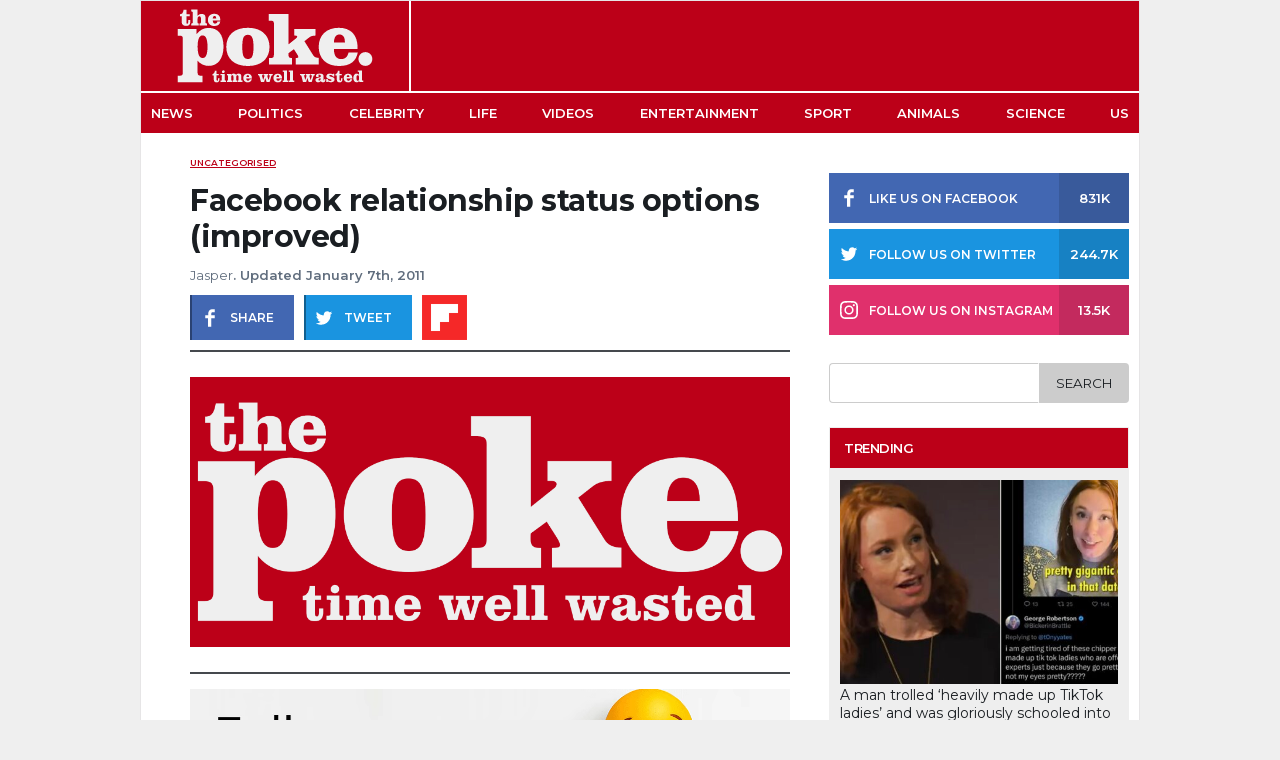

--- FILE ---
content_type: text/html; charset=UTF-8
request_url: https://www.thepoke.com/2011/01/07/facebook-relationship-status-options-improved/
body_size: 16055
content:
<!DOCTYPE html>

<html>

<head>

    
<title>Facebook relationship status options (improved) - The Poke </title>

<meta charset="utf-8">
<meta name="viewport" content="width=device-width,minimum-scale=1,initial-scale=1, maximum-scale=1, user-scalable=no"/>

<meta name="author" content="Jasper"/>
<meta name="title" content="Facebook relationship status options (improved)"/>
<meta name="thumbnail" content="https://cdn.thepoke.com/uploads/2011/01/07023335/facebook-relationship-status-options.jpg"/>
<meta name="keywords" content=""/>
<meta name="news_keywords" content=""/>
<meta name="description" content=""/>
<meta name="theme-color" content="#BC0018">

<meta property="twitter:site" content="@ThePoke"/>
<meta property="twitter:creator" content="@ThePoke"/>
<meta property="twitter:app:name:iphone" content="The Poke"/>
<meta property="twitter:app:name:ipad" content="The Poke"/>
<meta property="twitter:app:id:iphone" content="409128287"/>
<meta property="twitter:app:id:ipad" content="409128287"/>
<meta property="twitter:card" content="summary_large_image"/>
<meta property="twitter:image" content="https://cdn.thepoke.com/uploads/2011/01/07023335/facebook-relationship-status-options.jpg"/>

<meta property="fb:app_id" content="378042188997616"/>
<meta property="fb:page_id" content="124306287609673" />
<meta property="article:publisher" content="https://www.facebook.com/PokeHQ" /> 
<meta property="article:author" content="Jasper"/>
<meta property="article:published_time" content="2011-01-07T09:02:00+00:00"/>
<meta property="article:section" content="uncategorised"/>
<meta property="article:tag" content=""/>

<meta property="og:site_name" content="The Poke"/>
<meta property="og:url" content="https://www.thepoke.com/2011/01/07/facebook-relationship-status-options-improved/"/>
<meta property="og:title" content="Facebook relationship status options (improved)"/>
<meta property="og:description" content=""/>
<meta property="og:type" content="article"/>
<meta property="og:image" content="https://cdn.thepoke.com/uploads/2011/01/07023335/facebook-relationship-status-options.jpg"/>
<meta property="og:image:width" content="1200"/>
<meta property="og:image:height" content="630"/>
<meta property="og:image:alt" content="Facebook relationship status options (improved)" />

<link rel="profile" href="https://www.thepoke.com">
<link rel="pingback" href="https://www.thepoke.com/xmlrpc.php">
<link rel="shortcut icon" type="image/png" href="https://www.thepoke.com/wp-content/themes/WP_Theme_ThePoke/img/favicon.png"/>
<link rel="canonical" href="https://www.thepoke.com/2011/01/07/facebook-relationship-status-options-improved/"/>

<link rel="apple-touch-icon" sizes="152x152" href="https://www.thepoke.com/wp-content/themes/WP_Theme_ThePoke/img/favicon-152x152.png"/>
<link rel="apple-touch-icon" sizes="144x144" href="https://www.thepoke.com/wp-content/themes/WP_Theme_ThePoke/img/favicon-144x144.png"/>
<link rel="apple-touch-icon" sizes="120x120" href="https://www.thepoke.com/wp-content/themes/WP_Theme_ThePoke/img/favicon-120x120.png"/>
<link rel="apple-touch-icon" sizes="114x114" href="https://www.thepoke.com/wp-content/themes/WP_Theme_ThePoke/img/favicon-114x114.png"/>
<link rel="apple-touch-icon" sizes="72x72" href="https://www.thepoke.com/wp-content/themes/WP_Theme_ThePoke/img/favicon-72x72.png"/>
<link rel="apple-touch-icon-precomposed" href="https://www.thepoke.com/wp-content/themes/WP_Theme_ThePoke/img/favicon-57x57.png"/>

<meta name="parsely-link" content="https://www.thepoke.com/2011/01/07/facebook-relationship-status-options-improved/" />

<!-- Schema Code -->
<script type="application/ld+json">
    {
       "@context": "https://schema.org",
       "@type": "NewsArticle",
       "url": "https://www.thepoke.com/2011/01/07/facebook-relationship-status-options-improved/",
       "publisher":{
          "@type":"Organization",
          "name":"The Poke",
          "logo":"https://www.thepoke.com/wp-content/themes/WP_Theme_ThePoke/img/thePoke_logo.png"
       },
       "headline": "Facebook relationship status options (improved)",
       "mainEntityOfPage": "https://www.thepoke.com/2011/01/07/facebook-relationship-status-options-improved/",
       "articleBody": "",
       "articleSection": "uncategorised",
       "keywords": [""],
       "thumbnailUrl": "https://cdn.thepoke.com/uploads/2011/01/07023335/facebook-relationship-status-options.jpg",
       "image":[
          "https://cdn.thepoke.com/uploads/2011/01/07023335/facebook-relationship-status-options.jpg"
       ],
       "datePublished":"2011-01-07T09:02:00+00:00"
    }
</script>

<!-- End Schema Code -->    
	<!--Google Font-->
	<link rel="preconnect" href="https://fonts.gstatic.com">
	<style id="" media="all">/* cyrillic-ext */
@font-face {
  font-family: 'Montserrat';
  font-style: italic;
  font-weight: 400;
  font-display: swap;
  src: url(/fonts.gstatic.com/s/montserrat/v31/JTUFjIg1_i6t8kCHKm459Wx7xQYXK0vOoz6jq6R9WXV0ppC8MLnbtrVK.woff2) format('woff2');
  unicode-range: U+0460-052F, U+1C80-1C8A, U+20B4, U+2DE0-2DFF, U+A640-A69F, U+FE2E-FE2F;
}
/* cyrillic */
@font-face {
  font-family: 'Montserrat';
  font-style: italic;
  font-weight: 400;
  font-display: swap;
  src: url(/fonts.gstatic.com/s/montserrat/v31/JTUFjIg1_i6t8kCHKm459Wx7xQYXK0vOoz6jq6R9WXx0ppC8MLnbtrVK.woff2) format('woff2');
  unicode-range: U+0301, U+0400-045F, U+0490-0491, U+04B0-04B1, U+2116;
}
/* vietnamese */
@font-face {
  font-family: 'Montserrat';
  font-style: italic;
  font-weight: 400;
  font-display: swap;
  src: url(/fonts.gstatic.com/s/montserrat/v31/JTUFjIg1_i6t8kCHKm459Wx7xQYXK0vOoz6jq6R9WXd0ppC8MLnbtrVK.woff2) format('woff2');
  unicode-range: U+0102-0103, U+0110-0111, U+0128-0129, U+0168-0169, U+01A0-01A1, U+01AF-01B0, U+0300-0301, U+0303-0304, U+0308-0309, U+0323, U+0329, U+1EA0-1EF9, U+20AB;
}
/* latin-ext */
@font-face {
  font-family: 'Montserrat';
  font-style: italic;
  font-weight: 400;
  font-display: swap;
  src: url(/fonts.gstatic.com/s/montserrat/v31/JTUFjIg1_i6t8kCHKm459Wx7xQYXK0vOoz6jq6R9WXZ0ppC8MLnbtrVK.woff2) format('woff2');
  unicode-range: U+0100-02BA, U+02BD-02C5, U+02C7-02CC, U+02CE-02D7, U+02DD-02FF, U+0304, U+0308, U+0329, U+1D00-1DBF, U+1E00-1E9F, U+1EF2-1EFF, U+2020, U+20A0-20AB, U+20AD-20C0, U+2113, U+2C60-2C7F, U+A720-A7FF;
}
/* latin */
@font-face {
  font-family: 'Montserrat';
  font-style: italic;
  font-weight: 400;
  font-display: swap;
  src: url(/fonts.gstatic.com/s/montserrat/v31/JTUFjIg1_i6t8kCHKm459Wx7xQYXK0vOoz6jq6R9WXh0ppC8MLnbtg.woff2) format('woff2');
  unicode-range: U+0000-00FF, U+0131, U+0152-0153, U+02BB-02BC, U+02C6, U+02DA, U+02DC, U+0304, U+0308, U+0329, U+2000-206F, U+20AC, U+2122, U+2191, U+2193, U+2212, U+2215, U+FEFF, U+FFFD;
}
/* cyrillic-ext */
@font-face {
  font-family: 'Montserrat';
  font-style: normal;
  font-weight: 400;
  font-display: swap;
  src: url(/fonts.gstatic.com/s/montserrat/v31/JTUSjIg1_i6t8kCHKm459WRhyyTh89ZNpQ.woff2) format('woff2');
  unicode-range: U+0460-052F, U+1C80-1C8A, U+20B4, U+2DE0-2DFF, U+A640-A69F, U+FE2E-FE2F;
}
/* cyrillic */
@font-face {
  font-family: 'Montserrat';
  font-style: normal;
  font-weight: 400;
  font-display: swap;
  src: url(/fonts.gstatic.com/s/montserrat/v31/JTUSjIg1_i6t8kCHKm459W1hyyTh89ZNpQ.woff2) format('woff2');
  unicode-range: U+0301, U+0400-045F, U+0490-0491, U+04B0-04B1, U+2116;
}
/* vietnamese */
@font-face {
  font-family: 'Montserrat';
  font-style: normal;
  font-weight: 400;
  font-display: swap;
  src: url(/fonts.gstatic.com/s/montserrat/v31/JTUSjIg1_i6t8kCHKm459WZhyyTh89ZNpQ.woff2) format('woff2');
  unicode-range: U+0102-0103, U+0110-0111, U+0128-0129, U+0168-0169, U+01A0-01A1, U+01AF-01B0, U+0300-0301, U+0303-0304, U+0308-0309, U+0323, U+0329, U+1EA0-1EF9, U+20AB;
}
/* latin-ext */
@font-face {
  font-family: 'Montserrat';
  font-style: normal;
  font-weight: 400;
  font-display: swap;
  src: url(/fonts.gstatic.com/s/montserrat/v31/JTUSjIg1_i6t8kCHKm459WdhyyTh89ZNpQ.woff2) format('woff2');
  unicode-range: U+0100-02BA, U+02BD-02C5, U+02C7-02CC, U+02CE-02D7, U+02DD-02FF, U+0304, U+0308, U+0329, U+1D00-1DBF, U+1E00-1E9F, U+1EF2-1EFF, U+2020, U+20A0-20AB, U+20AD-20C0, U+2113, U+2C60-2C7F, U+A720-A7FF;
}
/* latin */
@font-face {
  font-family: 'Montserrat';
  font-style: normal;
  font-weight: 400;
  font-display: swap;
  src: url(/fonts.gstatic.com/s/montserrat/v31/JTUSjIg1_i6t8kCHKm459WlhyyTh89Y.woff2) format('woff2');
  unicode-range: U+0000-00FF, U+0131, U+0152-0153, U+02BB-02BC, U+02C6, U+02DA, U+02DC, U+0304, U+0308, U+0329, U+2000-206F, U+20AC, U+2122, U+2191, U+2193, U+2212, U+2215, U+FEFF, U+FFFD;
}
/* cyrillic-ext */
@font-face {
  font-family: 'Montserrat';
  font-style: normal;
  font-weight: 500;
  font-display: swap;
  src: url(/fonts.gstatic.com/s/montserrat/v31/JTUSjIg1_i6t8kCHKm459WRhyyTh89ZNpQ.woff2) format('woff2');
  unicode-range: U+0460-052F, U+1C80-1C8A, U+20B4, U+2DE0-2DFF, U+A640-A69F, U+FE2E-FE2F;
}
/* cyrillic */
@font-face {
  font-family: 'Montserrat';
  font-style: normal;
  font-weight: 500;
  font-display: swap;
  src: url(/fonts.gstatic.com/s/montserrat/v31/JTUSjIg1_i6t8kCHKm459W1hyyTh89ZNpQ.woff2) format('woff2');
  unicode-range: U+0301, U+0400-045F, U+0490-0491, U+04B0-04B1, U+2116;
}
/* vietnamese */
@font-face {
  font-family: 'Montserrat';
  font-style: normal;
  font-weight: 500;
  font-display: swap;
  src: url(/fonts.gstatic.com/s/montserrat/v31/JTUSjIg1_i6t8kCHKm459WZhyyTh89ZNpQ.woff2) format('woff2');
  unicode-range: U+0102-0103, U+0110-0111, U+0128-0129, U+0168-0169, U+01A0-01A1, U+01AF-01B0, U+0300-0301, U+0303-0304, U+0308-0309, U+0323, U+0329, U+1EA0-1EF9, U+20AB;
}
/* latin-ext */
@font-face {
  font-family: 'Montserrat';
  font-style: normal;
  font-weight: 500;
  font-display: swap;
  src: url(/fonts.gstatic.com/s/montserrat/v31/JTUSjIg1_i6t8kCHKm459WdhyyTh89ZNpQ.woff2) format('woff2');
  unicode-range: U+0100-02BA, U+02BD-02C5, U+02C7-02CC, U+02CE-02D7, U+02DD-02FF, U+0304, U+0308, U+0329, U+1D00-1DBF, U+1E00-1E9F, U+1EF2-1EFF, U+2020, U+20A0-20AB, U+20AD-20C0, U+2113, U+2C60-2C7F, U+A720-A7FF;
}
/* latin */
@font-face {
  font-family: 'Montserrat';
  font-style: normal;
  font-weight: 500;
  font-display: swap;
  src: url(/fonts.gstatic.com/s/montserrat/v31/JTUSjIg1_i6t8kCHKm459WlhyyTh89Y.woff2) format('woff2');
  unicode-range: U+0000-00FF, U+0131, U+0152-0153, U+02BB-02BC, U+02C6, U+02DA, U+02DC, U+0304, U+0308, U+0329, U+2000-206F, U+20AC, U+2122, U+2191, U+2193, U+2212, U+2215, U+FEFF, U+FFFD;
}
/* cyrillic-ext */
@font-face {
  font-family: 'Montserrat';
  font-style: normal;
  font-weight: 600;
  font-display: swap;
  src: url(/fonts.gstatic.com/s/montserrat/v31/JTUSjIg1_i6t8kCHKm459WRhyyTh89ZNpQ.woff2) format('woff2');
  unicode-range: U+0460-052F, U+1C80-1C8A, U+20B4, U+2DE0-2DFF, U+A640-A69F, U+FE2E-FE2F;
}
/* cyrillic */
@font-face {
  font-family: 'Montserrat';
  font-style: normal;
  font-weight: 600;
  font-display: swap;
  src: url(/fonts.gstatic.com/s/montserrat/v31/JTUSjIg1_i6t8kCHKm459W1hyyTh89ZNpQ.woff2) format('woff2');
  unicode-range: U+0301, U+0400-045F, U+0490-0491, U+04B0-04B1, U+2116;
}
/* vietnamese */
@font-face {
  font-family: 'Montserrat';
  font-style: normal;
  font-weight: 600;
  font-display: swap;
  src: url(/fonts.gstatic.com/s/montserrat/v31/JTUSjIg1_i6t8kCHKm459WZhyyTh89ZNpQ.woff2) format('woff2');
  unicode-range: U+0102-0103, U+0110-0111, U+0128-0129, U+0168-0169, U+01A0-01A1, U+01AF-01B0, U+0300-0301, U+0303-0304, U+0308-0309, U+0323, U+0329, U+1EA0-1EF9, U+20AB;
}
/* latin-ext */
@font-face {
  font-family: 'Montserrat';
  font-style: normal;
  font-weight: 600;
  font-display: swap;
  src: url(/fonts.gstatic.com/s/montserrat/v31/JTUSjIg1_i6t8kCHKm459WdhyyTh89ZNpQ.woff2) format('woff2');
  unicode-range: U+0100-02BA, U+02BD-02C5, U+02C7-02CC, U+02CE-02D7, U+02DD-02FF, U+0304, U+0308, U+0329, U+1D00-1DBF, U+1E00-1E9F, U+1EF2-1EFF, U+2020, U+20A0-20AB, U+20AD-20C0, U+2113, U+2C60-2C7F, U+A720-A7FF;
}
/* latin */
@font-face {
  font-family: 'Montserrat';
  font-style: normal;
  font-weight: 600;
  font-display: swap;
  src: url(/fonts.gstatic.com/s/montserrat/v31/JTUSjIg1_i6t8kCHKm459WlhyyTh89Y.woff2) format('woff2');
  unicode-range: U+0000-00FF, U+0131, U+0152-0153, U+02BB-02BC, U+02C6, U+02DA, U+02DC, U+0304, U+0308, U+0329, U+2000-206F, U+20AC, U+2122, U+2191, U+2193, U+2212, U+2215, U+FEFF, U+FFFD;
}
/* cyrillic-ext */
@font-face {
  font-family: 'Montserrat';
  font-style: normal;
  font-weight: 700;
  font-display: swap;
  src: url(/fonts.gstatic.com/s/montserrat/v31/JTUSjIg1_i6t8kCHKm459WRhyyTh89ZNpQ.woff2) format('woff2');
  unicode-range: U+0460-052F, U+1C80-1C8A, U+20B4, U+2DE0-2DFF, U+A640-A69F, U+FE2E-FE2F;
}
/* cyrillic */
@font-face {
  font-family: 'Montserrat';
  font-style: normal;
  font-weight: 700;
  font-display: swap;
  src: url(/fonts.gstatic.com/s/montserrat/v31/JTUSjIg1_i6t8kCHKm459W1hyyTh89ZNpQ.woff2) format('woff2');
  unicode-range: U+0301, U+0400-045F, U+0490-0491, U+04B0-04B1, U+2116;
}
/* vietnamese */
@font-face {
  font-family: 'Montserrat';
  font-style: normal;
  font-weight: 700;
  font-display: swap;
  src: url(/fonts.gstatic.com/s/montserrat/v31/JTUSjIg1_i6t8kCHKm459WZhyyTh89ZNpQ.woff2) format('woff2');
  unicode-range: U+0102-0103, U+0110-0111, U+0128-0129, U+0168-0169, U+01A0-01A1, U+01AF-01B0, U+0300-0301, U+0303-0304, U+0308-0309, U+0323, U+0329, U+1EA0-1EF9, U+20AB;
}
/* latin-ext */
@font-face {
  font-family: 'Montserrat';
  font-style: normal;
  font-weight: 700;
  font-display: swap;
  src: url(/fonts.gstatic.com/s/montserrat/v31/JTUSjIg1_i6t8kCHKm459WdhyyTh89ZNpQ.woff2) format('woff2');
  unicode-range: U+0100-02BA, U+02BD-02C5, U+02C7-02CC, U+02CE-02D7, U+02DD-02FF, U+0304, U+0308, U+0329, U+1D00-1DBF, U+1E00-1E9F, U+1EF2-1EFF, U+2020, U+20A0-20AB, U+20AD-20C0, U+2113, U+2C60-2C7F, U+A720-A7FF;
}
/* latin */
@font-face {
  font-family: 'Montserrat';
  font-style: normal;
  font-weight: 700;
  font-display: swap;
  src: url(/fonts.gstatic.com/s/montserrat/v31/JTUSjIg1_i6t8kCHKm459WlhyyTh89Y.woff2) format('woff2');
  unicode-range: U+0000-00FF, U+0131, U+0152-0153, U+02BB-02BC, U+02C6, U+02DA, U+02DC, U+0304, U+0308, U+0329, U+2000-206F, U+20AC, U+2122, U+2191, U+2193, U+2212, U+2215, U+FEFF, U+FFFD;
}
</style>
    
	<!--Theme styles-->
	<link rel="stylesheet" media="all" type="text/css" href="https://www.thepoke.com/wp-content/themes/WP_Theme_ThePoke/css/poke_2020.css?v=160221.1.0">
    <!--Jquery-->
	<script src="https://cdnjs.cloudflare.com/ajax/libs/jquery/2.1.1/jquery.min.js"></script>
	
	<meta name='robots' content='index, follow, max-image-preview:large, max-snippet:-1, max-video-preview:-1' />

	<!-- This site is optimized with the Yoast SEO Premium plugin v26.4 (Yoast SEO v26.4) - https://yoast.com/wordpress/plugins/seo/ -->
	<link rel="canonical" href="https://www.thepoke.com/2011/01/07/facebook-relationship-status-options-improved/" />
	<meta property="og:locale" content="en_US" />
	<meta property="og:type" content="article" />
	<meta property="og:title" content="Facebook relationship status options (improved)" />
	<meta property="og:description" content="Time well wasted" />
	<meta property="og:url" content="https://www.thepoke.com/2011/01/07/facebook-relationship-status-options-improved/" />
	<meta property="og:site_name" content="The Poke" />
	<meta property="article:published_time" content="2011-01-07T08:02:00+00:00" />
	<meta property="og:image" content="http://thepoke.co.uk/wp-content/uploads/2011/01/facebook-relationship-status-options.jpg" />
	<meta name="author" content="Jasper" />
	<meta name="twitter:label1" content="Written by" />
	<meta name="twitter:data1" content="Jasper" />
	<script type="application/ld+json" class="yoast-schema-graph">{"@context":"https://schema.org","@graph":[{"@type":"WebPage","@id":"https://www.thepoke.com/2011/01/07/facebook-relationship-status-options-improved/","url":"https://www.thepoke.com/2011/01/07/facebook-relationship-status-options-improved/","name":"Facebook relationship status options (improved)","isPartOf":{"@id":"https://www.thepoke.com/#website"},"primaryImageOfPage":{"@id":"https://www.thepoke.com/2011/01/07/facebook-relationship-status-options-improved/#primaryimage"},"image":{"@id":"https://www.thepoke.com/2011/01/07/facebook-relationship-status-options-improved/#primaryimage"},"thumbnailUrl":"https://cdn.thepoke.com/uploads/2025/12/thePoke_logo-1.png","datePublished":"2011-01-07T08:02:00+00:00","author":{"@id":"https://www.thepoke.com/#/schema/person/d395134e7d4ae4e46e10e670c7b22f58"},"breadcrumb":{"@id":"https://www.thepoke.com/2011/01/07/facebook-relationship-status-options-improved/#breadcrumb"},"inLanguage":"en-US","potentialAction":[{"@type":"ReadAction","target":["https://www.thepoke.com/2011/01/07/facebook-relationship-status-options-improved/"]}]},{"@type":"ImageObject","inLanguage":"en-US","@id":"https://www.thepoke.com/2011/01/07/facebook-relationship-status-options-improved/#primaryimage","url":"https://cdn.thepoke.com/uploads/2025/12/thePoke_logo-1.png","contentUrl":"https://cdn.thepoke.com/uploads/2025/12/thePoke_logo-1.png"},{"@type":"BreadcrumbList","@id":"https://www.thepoke.com/2011/01/07/facebook-relationship-status-options-improved/#breadcrumb","itemListElement":[{"@type":"ListItem","position":1,"name":"Home","item":"https://www.thepoke.com/"},{"@type":"ListItem","position":2,"name":"Facebook relationship status options (improved)"}]},{"@type":"WebSite","@id":"https://www.thepoke.com/#website","url":"https://www.thepoke.com/","name":"The Poke","description":"Time well wasted","potentialAction":[{"@type":"SearchAction","target":{"@type":"EntryPoint","urlTemplate":"https://www.thepoke.com/?s={search_term_string}"},"query-input":{"@type":"PropertyValueSpecification","valueRequired":true,"valueName":"search_term_string"}}],"inLanguage":"en-US"},{"@type":"Person","@id":"https://www.thepoke.com/#/schema/person/d395134e7d4ae4e46e10e670c7b22f58","name":"Jasper","image":{"@type":"ImageObject","inLanguage":"en-US","@id":"https://www.thepoke.com/#/schema/person/image/","url":"https://secure.gravatar.com/avatar/09d5046055b903d72986132e9599f9050f0474b9f8fe98597aa54e3a9d8fb6c9?s=96&d=mm&r=g","contentUrl":"https://secure.gravatar.com/avatar/09d5046055b903d72986132e9599f9050f0474b9f8fe98597aa54e3a9d8fb6c9?s=96&d=mm&r=g","caption":"Jasper"},"url":"https://www.thepoke.com/author/japsergisbon/"}]}</script>
	<!-- / Yoast SEO Premium plugin. -->


<link rel='dns-prefetch' href='//www.thepoke.com' />
<link rel='dns-prefetch' href='//stats.wp.com' />
<link rel="alternate" type="application/rss+xml" title="The Poke &raquo; Feed" href="https://www.thepoke.com/feed/" />
<style id='wp-img-auto-sizes-contain-inline-css' type='text/css'>
img:is([sizes=auto i],[sizes^="auto," i]){contain-intrinsic-size:3000px 1500px}
/*# sourceURL=wp-img-auto-sizes-contain-inline-css */
</style>
<style id='wp-block-library-inline-css' type='text/css'>
:root{--wp-block-synced-color:#7a00df;--wp-block-synced-color--rgb:122,0,223;--wp-bound-block-color:var(--wp-block-synced-color);--wp-editor-canvas-background:#ddd;--wp-admin-theme-color:#007cba;--wp-admin-theme-color--rgb:0,124,186;--wp-admin-theme-color-darker-10:#006ba1;--wp-admin-theme-color-darker-10--rgb:0,107,160.5;--wp-admin-theme-color-darker-20:#005a87;--wp-admin-theme-color-darker-20--rgb:0,90,135;--wp-admin-border-width-focus:2px}@media (min-resolution:192dpi){:root{--wp-admin-border-width-focus:1.5px}}.wp-element-button{cursor:pointer}:root .has-very-light-gray-background-color{background-color:#eee}:root .has-very-dark-gray-background-color{background-color:#313131}:root .has-very-light-gray-color{color:#eee}:root .has-very-dark-gray-color{color:#313131}:root .has-vivid-green-cyan-to-vivid-cyan-blue-gradient-background{background:linear-gradient(135deg,#00d084,#0693e3)}:root .has-purple-crush-gradient-background{background:linear-gradient(135deg,#34e2e4,#4721fb 50%,#ab1dfe)}:root .has-hazy-dawn-gradient-background{background:linear-gradient(135deg,#faaca8,#dad0ec)}:root .has-subdued-olive-gradient-background{background:linear-gradient(135deg,#fafae1,#67a671)}:root .has-atomic-cream-gradient-background{background:linear-gradient(135deg,#fdd79a,#004a59)}:root .has-nightshade-gradient-background{background:linear-gradient(135deg,#330968,#31cdcf)}:root .has-midnight-gradient-background{background:linear-gradient(135deg,#020381,#2874fc)}:root{--wp--preset--font-size--normal:16px;--wp--preset--font-size--huge:42px}.has-regular-font-size{font-size:1em}.has-larger-font-size{font-size:2.625em}.has-normal-font-size{font-size:var(--wp--preset--font-size--normal)}.has-huge-font-size{font-size:var(--wp--preset--font-size--huge)}.has-text-align-center{text-align:center}.has-text-align-left{text-align:left}.has-text-align-right{text-align:right}.has-fit-text{white-space:nowrap!important}#end-resizable-editor-section{display:none}.aligncenter{clear:both}.items-justified-left{justify-content:flex-start}.items-justified-center{justify-content:center}.items-justified-right{justify-content:flex-end}.items-justified-space-between{justify-content:space-between}.screen-reader-text{border:0;clip-path:inset(50%);height:1px;margin:-1px;overflow:hidden;padding:0;position:absolute;width:1px;word-wrap:normal!important}.screen-reader-text:focus{background-color:#ddd;clip-path:none;color:#444;display:block;font-size:1em;height:auto;left:5px;line-height:normal;padding:15px 23px 14px;text-decoration:none;top:5px;width:auto;z-index:100000}html :where(.has-border-color){border-style:solid}html :where([style*=border-top-color]){border-top-style:solid}html :where([style*=border-right-color]){border-right-style:solid}html :where([style*=border-bottom-color]){border-bottom-style:solid}html :where([style*=border-left-color]){border-left-style:solid}html :where([style*=border-width]){border-style:solid}html :where([style*=border-top-width]){border-top-style:solid}html :where([style*=border-right-width]){border-right-style:solid}html :where([style*=border-bottom-width]){border-bottom-style:solid}html :where([style*=border-left-width]){border-left-style:solid}html :where(img[class*=wp-image-]){height:auto;max-width:100%}:where(figure){margin:0 0 1em}html :where(.is-position-sticky){--wp-admin--admin-bar--position-offset:var(--wp-admin--admin-bar--height,0px)}@media screen and (max-width:600px){html :where(.is-position-sticky){--wp-admin--admin-bar--position-offset:0px}}

/*# sourceURL=wp-block-library-inline-css */
</style><style id='global-styles-inline-css' type='text/css'>
:root{--wp--preset--aspect-ratio--square: 1;--wp--preset--aspect-ratio--4-3: 4/3;--wp--preset--aspect-ratio--3-4: 3/4;--wp--preset--aspect-ratio--3-2: 3/2;--wp--preset--aspect-ratio--2-3: 2/3;--wp--preset--aspect-ratio--16-9: 16/9;--wp--preset--aspect-ratio--9-16: 9/16;--wp--preset--color--black: #000000;--wp--preset--color--cyan-bluish-gray: #abb8c3;--wp--preset--color--white: #ffffff;--wp--preset--color--pale-pink: #f78da7;--wp--preset--color--vivid-red: #cf2e2e;--wp--preset--color--luminous-vivid-orange: #ff6900;--wp--preset--color--luminous-vivid-amber: #fcb900;--wp--preset--color--light-green-cyan: #7bdcb5;--wp--preset--color--vivid-green-cyan: #00d084;--wp--preset--color--pale-cyan-blue: #8ed1fc;--wp--preset--color--vivid-cyan-blue: #0693e3;--wp--preset--color--vivid-purple: #9b51e0;--wp--preset--gradient--vivid-cyan-blue-to-vivid-purple: linear-gradient(135deg,rgb(6,147,227) 0%,rgb(155,81,224) 100%);--wp--preset--gradient--light-green-cyan-to-vivid-green-cyan: linear-gradient(135deg,rgb(122,220,180) 0%,rgb(0,208,130) 100%);--wp--preset--gradient--luminous-vivid-amber-to-luminous-vivid-orange: linear-gradient(135deg,rgb(252,185,0) 0%,rgb(255,105,0) 100%);--wp--preset--gradient--luminous-vivid-orange-to-vivid-red: linear-gradient(135deg,rgb(255,105,0) 0%,rgb(207,46,46) 100%);--wp--preset--gradient--very-light-gray-to-cyan-bluish-gray: linear-gradient(135deg,rgb(238,238,238) 0%,rgb(169,184,195) 100%);--wp--preset--gradient--cool-to-warm-spectrum: linear-gradient(135deg,rgb(74,234,220) 0%,rgb(151,120,209) 20%,rgb(207,42,186) 40%,rgb(238,44,130) 60%,rgb(251,105,98) 80%,rgb(254,248,76) 100%);--wp--preset--gradient--blush-light-purple: linear-gradient(135deg,rgb(255,206,236) 0%,rgb(152,150,240) 100%);--wp--preset--gradient--blush-bordeaux: linear-gradient(135deg,rgb(254,205,165) 0%,rgb(254,45,45) 50%,rgb(107,0,62) 100%);--wp--preset--gradient--luminous-dusk: linear-gradient(135deg,rgb(255,203,112) 0%,rgb(199,81,192) 50%,rgb(65,88,208) 100%);--wp--preset--gradient--pale-ocean: linear-gradient(135deg,rgb(255,245,203) 0%,rgb(182,227,212) 50%,rgb(51,167,181) 100%);--wp--preset--gradient--electric-grass: linear-gradient(135deg,rgb(202,248,128) 0%,rgb(113,206,126) 100%);--wp--preset--gradient--midnight: linear-gradient(135deg,rgb(2,3,129) 0%,rgb(40,116,252) 100%);--wp--preset--font-size--small: 13px;--wp--preset--font-size--medium: 20px;--wp--preset--font-size--large: 36px;--wp--preset--font-size--x-large: 42px;--wp--preset--spacing--20: 0.44rem;--wp--preset--spacing--30: 0.67rem;--wp--preset--spacing--40: 1rem;--wp--preset--spacing--50: 1.5rem;--wp--preset--spacing--60: 2.25rem;--wp--preset--spacing--70: 3.38rem;--wp--preset--spacing--80: 5.06rem;--wp--preset--shadow--natural: 6px 6px 9px rgba(0, 0, 0, 0.2);--wp--preset--shadow--deep: 12px 12px 50px rgba(0, 0, 0, 0.4);--wp--preset--shadow--sharp: 6px 6px 0px rgba(0, 0, 0, 0.2);--wp--preset--shadow--outlined: 6px 6px 0px -3px rgb(255, 255, 255), 6px 6px rgb(0, 0, 0);--wp--preset--shadow--crisp: 6px 6px 0px rgb(0, 0, 0);}:where(.is-layout-flex){gap: 0.5em;}:where(.is-layout-grid){gap: 0.5em;}body .is-layout-flex{display: flex;}.is-layout-flex{flex-wrap: wrap;align-items: center;}.is-layout-flex > :is(*, div){margin: 0;}body .is-layout-grid{display: grid;}.is-layout-grid > :is(*, div){margin: 0;}:where(.wp-block-columns.is-layout-flex){gap: 2em;}:where(.wp-block-columns.is-layout-grid){gap: 2em;}:where(.wp-block-post-template.is-layout-flex){gap: 1.25em;}:where(.wp-block-post-template.is-layout-grid){gap: 1.25em;}.has-black-color{color: var(--wp--preset--color--black) !important;}.has-cyan-bluish-gray-color{color: var(--wp--preset--color--cyan-bluish-gray) !important;}.has-white-color{color: var(--wp--preset--color--white) !important;}.has-pale-pink-color{color: var(--wp--preset--color--pale-pink) !important;}.has-vivid-red-color{color: var(--wp--preset--color--vivid-red) !important;}.has-luminous-vivid-orange-color{color: var(--wp--preset--color--luminous-vivid-orange) !important;}.has-luminous-vivid-amber-color{color: var(--wp--preset--color--luminous-vivid-amber) !important;}.has-light-green-cyan-color{color: var(--wp--preset--color--light-green-cyan) !important;}.has-vivid-green-cyan-color{color: var(--wp--preset--color--vivid-green-cyan) !important;}.has-pale-cyan-blue-color{color: var(--wp--preset--color--pale-cyan-blue) !important;}.has-vivid-cyan-blue-color{color: var(--wp--preset--color--vivid-cyan-blue) !important;}.has-vivid-purple-color{color: var(--wp--preset--color--vivid-purple) !important;}.has-black-background-color{background-color: var(--wp--preset--color--black) !important;}.has-cyan-bluish-gray-background-color{background-color: var(--wp--preset--color--cyan-bluish-gray) !important;}.has-white-background-color{background-color: var(--wp--preset--color--white) !important;}.has-pale-pink-background-color{background-color: var(--wp--preset--color--pale-pink) !important;}.has-vivid-red-background-color{background-color: var(--wp--preset--color--vivid-red) !important;}.has-luminous-vivid-orange-background-color{background-color: var(--wp--preset--color--luminous-vivid-orange) !important;}.has-luminous-vivid-amber-background-color{background-color: var(--wp--preset--color--luminous-vivid-amber) !important;}.has-light-green-cyan-background-color{background-color: var(--wp--preset--color--light-green-cyan) !important;}.has-vivid-green-cyan-background-color{background-color: var(--wp--preset--color--vivid-green-cyan) !important;}.has-pale-cyan-blue-background-color{background-color: var(--wp--preset--color--pale-cyan-blue) !important;}.has-vivid-cyan-blue-background-color{background-color: var(--wp--preset--color--vivid-cyan-blue) !important;}.has-vivid-purple-background-color{background-color: var(--wp--preset--color--vivid-purple) !important;}.has-black-border-color{border-color: var(--wp--preset--color--black) !important;}.has-cyan-bluish-gray-border-color{border-color: var(--wp--preset--color--cyan-bluish-gray) !important;}.has-white-border-color{border-color: var(--wp--preset--color--white) !important;}.has-pale-pink-border-color{border-color: var(--wp--preset--color--pale-pink) !important;}.has-vivid-red-border-color{border-color: var(--wp--preset--color--vivid-red) !important;}.has-luminous-vivid-orange-border-color{border-color: var(--wp--preset--color--luminous-vivid-orange) !important;}.has-luminous-vivid-amber-border-color{border-color: var(--wp--preset--color--luminous-vivid-amber) !important;}.has-light-green-cyan-border-color{border-color: var(--wp--preset--color--light-green-cyan) !important;}.has-vivid-green-cyan-border-color{border-color: var(--wp--preset--color--vivid-green-cyan) !important;}.has-pale-cyan-blue-border-color{border-color: var(--wp--preset--color--pale-cyan-blue) !important;}.has-vivid-cyan-blue-border-color{border-color: var(--wp--preset--color--vivid-cyan-blue) !important;}.has-vivid-purple-border-color{border-color: var(--wp--preset--color--vivid-purple) !important;}.has-vivid-cyan-blue-to-vivid-purple-gradient-background{background: var(--wp--preset--gradient--vivid-cyan-blue-to-vivid-purple) !important;}.has-light-green-cyan-to-vivid-green-cyan-gradient-background{background: var(--wp--preset--gradient--light-green-cyan-to-vivid-green-cyan) !important;}.has-luminous-vivid-amber-to-luminous-vivid-orange-gradient-background{background: var(--wp--preset--gradient--luminous-vivid-amber-to-luminous-vivid-orange) !important;}.has-luminous-vivid-orange-to-vivid-red-gradient-background{background: var(--wp--preset--gradient--luminous-vivid-orange-to-vivid-red) !important;}.has-very-light-gray-to-cyan-bluish-gray-gradient-background{background: var(--wp--preset--gradient--very-light-gray-to-cyan-bluish-gray) !important;}.has-cool-to-warm-spectrum-gradient-background{background: var(--wp--preset--gradient--cool-to-warm-spectrum) !important;}.has-blush-light-purple-gradient-background{background: var(--wp--preset--gradient--blush-light-purple) !important;}.has-blush-bordeaux-gradient-background{background: var(--wp--preset--gradient--blush-bordeaux) !important;}.has-luminous-dusk-gradient-background{background: var(--wp--preset--gradient--luminous-dusk) !important;}.has-pale-ocean-gradient-background{background: var(--wp--preset--gradient--pale-ocean) !important;}.has-electric-grass-gradient-background{background: var(--wp--preset--gradient--electric-grass) !important;}.has-midnight-gradient-background{background: var(--wp--preset--gradient--midnight) !important;}.has-small-font-size{font-size: var(--wp--preset--font-size--small) !important;}.has-medium-font-size{font-size: var(--wp--preset--font-size--medium) !important;}.has-large-font-size{font-size: var(--wp--preset--font-size--large) !important;}.has-x-large-font-size{font-size: var(--wp--preset--font-size--x-large) !important;}
/*# sourceURL=global-styles-inline-css */
</style>

<style id='classic-theme-styles-inline-css' type='text/css'>
/*! This file is auto-generated */
.wp-block-button__link{color:#fff;background-color:#32373c;border-radius:9999px;box-shadow:none;text-decoration:none;padding:calc(.667em + 2px) calc(1.333em + 2px);font-size:1.125em}.wp-block-file__button{background:#32373c;color:#fff;text-decoration:none}
/*# sourceURL=/wp-includes/css/classic-themes.min.css */
</style>
<script type="text/javascript" src="https://www.thepoke.com/wp-includes/js/jquery/jquery.min.js?ver=3.7.1" id="jquery-core-js"></script>
<script type="text/javascript" src="https://www.thepoke.com/wp-includes/js/jquery/jquery-migrate.min.js?ver=3.4.1" id="jquery-migrate-js"></script>
	<style>img#wpstats{display:none}</style>
			
	<script type="text/javascript">
    document.addEventListener("click",(function(a){try{a.target.parentNode.className.indexOf("js-show-cmp")>-1&&(a.preventDefault(),window._sp_.gdpr.loadPrivacyManagerModal(761754))}catch(a){}}),{capture:!0});
</script>
        <script>
        dataLayer = [{'gtm.start': new Date().getTime(), event: 'gtm.js'}];
        Poke = {q:[]}
        Poke.post = {"id":7648,"author":"Jasper","slug":"facebook-relationship-status-options-improved","tags":[],"categories":["uncategorised"]};
        
    </script>

	<script>"use strict";function _typeof(t){return(_typeof="function"==typeof Symbol&&"symbol"==typeof Symbol.iterator?function(t){return typeof t}:function(t){return t&&"function"==typeof Symbol&&t.constructor===Symbol&&t!==Symbol.prototype?"symbol":typeof t})(t)}!function(){var t=function(){var t,e,o=[],n=window,r=n;for(;r;){try{if(r.frames.__tcfapiLocator){t=r;break}}catch(t){}if(r===n.top)break;r=r.parent}t||(!function t(){var e=n.document,o=!!n.frames.__tcfapiLocator;if(!o)if(e.body){var r=e.createElement("iframe");r.style.cssText="display:none",r.name="__tcfapiLocator",e.body.appendChild(r)}else setTimeout(t,5);return!o}(),n.__tcfapi=function(){for(var t=arguments.length,n=new Array(t),r=0;r<t;r++)n[r]=arguments[r];if(!n.length)return o;"setGdprApplies"===n[0]?n.length>3&&2===parseInt(n[1],10)&&"boolean"==typeof n[3]&&(e=n[3],"function"==typeof n[2]&&n[2]("set",!0)):"ping"===n[0]?"function"==typeof n[2]&&n[2]({gdprApplies:e,cmpLoaded:!1,cmpStatus:"stub"}):o.push(n)},n.addEventListener("message",(function(t){var e="string"==typeof t.data,o={};if(e)try{o=JSON.parse(t.data)}catch(t){}else o=t.data;var n="object"===_typeof(o)&&null!==o?o.__tcfapiCall:null;n&&window.__tcfapi(n.command,n.version,(function(o,r){var a={__tcfapiReturn:{returnValue:o,success:r,callId:n.callId}};t&&t.source&&t.source.postMessage&&t.source.postMessage(e?JSON.stringify(a):a,"*")}),n.parameter)}),!1))};"undefined"!=typeof module?module.exports=t:t()}();</script>
    <script>
	window.__gpp_addFrame=function(e){if(!window.frames[e])if(document.body){var t=document.createElement("iframe");t.style.cssText="display:none",t.name=e,document.body.appendChild(t)}else window.setTimeout(window.__gpp_addFrame,10,e)},window.__gpp_stub=function(){var e=arguments;if(__gpp.queue=__gpp.queue||[],__gpp.events=__gpp.events||[],!e.length||1==e.length&&"queue"==e[0])return __gpp.queue;if(1==e.length&&"events"==e[0])return __gpp.events;var t=e[0],p=e.length>1?e[1]:null,s=e.length>2?e[2]:null;if("ping"===t)p({gppVersion:"1.1",cmpStatus:"stub",cmpDisplayStatus:"hidden",signalStatus:"not ready",supportedAPIs:["2:tcfeuv2","5:tcfcav1","6:uspv1","7:usnat","8:usca","9:usva","10:usco","11:usut","12:usct"],cmpId:0,sectionList:[],applicableSections:[],gppString:"",parsedSections:{}},!0);else if("addEventListener"===t){"lastId"in __gpp||(__gpp.lastId=0),__gpp.lastId++;var n=__gpp.lastId;__gpp.events.push({id:n,callback:p,parameter:s}),p({eventName:"listenerRegistered",listenerId:n,data:!0,pingData:{gppVersion:"1.1",cmpStatus:"stub",cmpDisplayStatus:"hidden",signalStatus:"not ready",supportedAPIs:["2:tcfeuv2","5:tcfcav1","6:uspv1","7:usnat","8:usca","9:usva","10:usco","11:usut","12:usct"],cmpId:0,sectionList:[],applicableSections:[],gppString:"",parsedSections:{}}},!0)}else if("removeEventListener"===t){for(var a=!1,i=0;i<__gpp.events.length;i++)if(__gpp.events[i].id==s){__gpp.events.splice(i,1),a=!0;break}p({eventName:"listenerRemoved",listenerId:s,data:a,pingData:{gppVersion:"1.1",cmpStatus:"stub",cmpDisplayStatus:"hidden",signalStatus:"not ready",supportedAPIs:["2:tcfeuv2","5:tcfcav1","6:uspv1","7:usnat","8:usca","9:usva","10:usco","11:usut","12:usct"],cmpId:0,sectionList:[],applicableSections:[],gppString:"",parsedSections:{}}},!0)}else"hasSection"===t?p(!1,!0):"getSection"===t||"getField"===t?p(null,!0):__gpp.queue.push([].slice.apply(e))},window.__gpp_msghandler=function(e){var t="string"==typeof e.data;try{var p=t?JSON.parse(e.data):e.data}catch(e){p=null}if("object"==typeof p&&null!==p&&"__gppCall"in p){var s=p.__gppCall;window.__gpp(s.command,(function(p,n){var a={__gppReturn:{returnValue:p,success:n,callId:s.callId}};e.source.postMessage(t?JSON.stringify(a):a,"*")}),"parameter"in s?s.parameter:null,"version"in s?s.version:"1.1")}},"__gpp"in window&&"function"==typeof window.__gpp||(window.__gpp=window.__gpp_stub,window.addEventListener("message",window.__gpp_msghandler,!1),window.__gpp_addFrame("__gppLocator"));
	</script>

    <script type="text/javascript" data-description="sourcepoint configuration">
        function loadAsyncScript(src, id, type = "text/javascript") {
            if (!document.getElementById(id)) {
                var e = document.createElement("script");
                e.async = 1;
                e.src = src;
                e.id = id;
                e.type = type;
                var f = document.getElementsByTagName("script")[0];
                f.parentNode.insertBefore(e, f);
            }
        }

        function load_gas_stack() {

            // Fire an event other scripts can hook into
            let loadingEvent = new Event('gas_stack_loading');
            window.dispatchEvent(loadingEvent);

            loadAsyncScript('https://gas2.digitalbox.workers.dev/gas.js', 'gas-sdk');
            loadAsyncScript('https://stacks.digitalbox.workers.dev/poke2.js', 'gas-stack');

            dataLayer = [{'gtm.start': new Date().getTime(), event: 'gtm.js'}];
            Poke = {q:[]};
            (function(w,d,s,l,i){w[l]=w[l]||[];w[l].push({'gtm.start':
                    new Date().getTime(),event:'gtm.js'});var f=d.getElementsByTagName(s)[0],
                j=d.createElement(s),dl=l!='dataLayer'?'&l='+l:'';j.async=true;j.src=
                'https://www.googletagmanager.com/gtm.js?id='+i+dl;f.parentNode.insertBefore(j,f);
            })(window,document,'script','dataLayer','GTM-K8S649W');

            dataLayer.push({"author":"Jasper","category":"uncategorised","slug":"facebook-relationship-status-options-improved","published_at":"201101070902","page_type":"post"});

            let loadedEvent = new Event('gas_stack_loaded');
            window.dispatchEvent(loadedEvent);
        }

        window._sp_ = {
            config: {
                // Please include your existing accountId as provided by Sourcepoint
                accountId: 1853,
                // Sourcepoint base endpoint, no change needed – Sourcepoint recommends to only use a single endpoint
                // https://documentation.sourcepoint.com/implementation/web-implementation/multi-campaign-web-implementation/best-practices-improve-gdpr-tcf-v2-message-loading#leverage-single-server-endpoint
                baseEndpoint: 'https://cdn.privacy-mgmt.com',
                propertyHref: 'https://www.thepoke.co.uk/',
                // other possible Sourcepoint configurations
                // ...
                // New: The isSPA setting is needed to make sure the Sourcepoint scenario starts after executeMessaging() is called below
                isSPA: true,
                // New: This "acps" targeting parameter is being used to not display the layer for contentpass users
                // If you already use targetingParams, please make sure to extend the object accordingly
                gdpr: {
                    targetingParams: {
                        acps: 'false'
                    },
                },
                usnat: { },
                events: {
                    onMessageChoiceSelect: function() {
                        console.log('[event] onMessageChoiceSelect', arguments);
                    },
                    onMessageReady: function() {
                        console.log('[event] onMessageReady', arguments);
                    },
                    onMessageChoiceError: function() {
                        console.log('[event] onMessageChoiceError', arguments);
                    },
                    onPrivacyManagerAction: function() {
                        console.log('[event] onPrivacyManagerAction', arguments);
                    },
                    onPMCancel: function() {
                        console.log('[event] onPMCancel', arguments);
                    },
                    onMessageReceiveData: function() {
                        console.log('[event] onMessageReceiveData', arguments);
                    },
                    onSPPMObjectReady: function() {
                        console.log('[event] onSPPMObjectReady', arguments);
                    },
                    onConsentReady: function (type, consentUUID, euconsent, info) {
                        //console.log('[event] onConsentReady', type, consentUUID, euconsent, info);
                        if (type == 'gdpr' && !info.applies) {
                            console.log('[SP] GDPR does not apply, loading ad stack');
                            load_gas_stack(config);
                        }
                    },
                    onError: function() {
                        console.log('[event] onError', arguments);
                    },
                }
            }
        };
    </script>

    <script type="text/javascript" src="https://cdn.privacy-mgmt.com/unified/wrapperMessagingWithoutDetection.js"></script>

    <script type="text/javascript" data-description="contentpass integration">
        (function() {
            var cpBaseUrl = 'https://cp.thepoke.com';
            var cpController = cpBaseUrl + '/now.js';
            var cpPropertyId = 'e653254f';

            !function(C,o,n,t,P,a,s){C.CPObject=n,C[n]||(C[n]=function(){
                for(var e=arguments.length,i=new Array(e),c=0;c<e;c++)i[c]=arguments[c];const[r,u,l]=i;if(C[n].q||(C[n].q=[]),
                    t=Array.prototype.slice.call(arguments,0),!C[n].patched&&("fatal"===r&&u&&(C[n].le=u,
                    Array.prototype.forEach.call(C[n].q,(function(e){"error"===e[0]&&"function"==typeof e[1]&&e[1](u)}))),
                "error"===r&&"function"==typeof u&&C[n].le&&u(C[n].le),"extension"===r&&u&&l&&"function"==typeof l.init&&(l.init(),
                    l.initialized=!0),"authenticate"===r&&u)){try{
                    P=-1===(o.cookie||"").indexOf("_cpauthhint=")&&!(C.localStorage||{})._cpuser&&-1===C.location.href.toLowerCase().indexOf("cpauthenticated")
                }catch(e){P=!1}P&&(a={isLoggedIn:function(){return!1},hasValidSubscription:function(){return!1}},
                "function"==typeof u&&u(null,a),t=["authenticate",null])}C[n].q.push(t)});try{
                ((s=(o.cookie.split("_cpauthhint=")[1]||"").split(";")[0])?Number(s[1]):NaN)>0&&(o.body?o.body.classList.add("cpauthenticated"):o.addEventListener("DOMContentLoaded",(function(){
                    o.body.classList.add("cpauthenticated")})))}catch(e){}C[n].l=+new Date,C[n].sv=5}(window,document,"cp");

            // Will activate contentpass and initialize basic interfaces for
            // communicating with contentpass.
            cp('create', cpPropertyId, {
                baseUrl: cpBaseUrl
            });

            // This function will trigger rendering of the Sourcepoint consent layer. First, it will check
            // whether the current user is an authenticated contentpass user. If so, the targeting parameter
            // acps is set to the string value 'true' (important: the value is not a bool, but a string!).
            // If the user is not an authenticated contentpass user, the targeting parameter is set to
            // 'false'. Make sure to not show the consent layer when the targeting parameter is set to 'true'
            // in your Sourcepoint scenario. When login status is determined, Sourcepoint is automatically
            // triggered by calling window._sp_.executeMessaging().
            cp('render', {
                onFullConsent: function() {
                    console.log('[CP] onFullConsent');
                    
                    load_gas_stack();
                }
            })
        })()
    </script>


    <script src="https://cp.thepoke.com/now.js" async fetchPriority="high" onerror="cp('fatal', arguments)"></script>

    <script type="text/javascript" data-description="contentpass sourcepoint authenticate usage">
        (function () {
            cp('authenticate', function(err, user) {
                if (err || (!user.isLoggedIn() && !user.hasValidSubscription())) {
                    (function spExecMsg() {
                        if (window._sp_ && window._sp_.executeMessaging) {
                            if (!window._sp_.config.isSPA) {
                                console.warn('[SPCP] Sourcepoint not in SPA mode!');
                            } else if (window._sp_.version) {
                                console.log('[SPCP] Sourcepoint already running');
                            } else {
                                console.log('[SPCP] Starting Sourcepoint');
                                window._sp_.executeMessaging();
                            }
                        } else {
                            console.log('[SPCP] Sourcepoint not loaded yet. Retrying.');
                            setTimeout(spExecMsg, 10);
                        }
                    })();
                }
            });
        })();
    </script>
</head>

<body class="wp-singular post-template-default single single-post postid-7648 single-format-standard wp-theme-WP_Theme_ThePoke">

<!-- Google Tag Manager (noscript) -->
<noscript><iframe src="https://www.googletagmanager.com/ns.html?id=GTM-K8S649W" height="0" width="0" style="display:none;visibility:hidden"></iframe></noscript>
<!-- End Google Tag Manager (noscript) -->
    
<div id="site_container"> <!--Closed in Footer-->

<div id="bkg_header">
    <div id="header_content" class="innerframe"> 
    	<a id="logo" href="https://www.thepoke.com/" rel="home">The Poke</a>
    	<a id="menu" href="#"><svg class="icon"><use xlink:href="https://www.thepoke.com/wp-content/themes/WP_Theme_ThePoke/img/menu.svg#menu"></use></svg></a>
		<div class="header-ad"></div>
    </div>
    <div id="navframe">
		<a class="close" href="#"><svg class="icon"><use xlink:href="https://www.thepoke.com/wp-content/themes/WP_Theme_ThePoke/img/close.svg#close"></use></svg></a>
        <div class="menu-menu-2021-container"><ul id="menu-menu-2021" class="nav-menu"><li id="menu-item-313126" class="menu-item menu-item-type-taxonomy menu-item-object-category menu-item-313126"><a href="https://www.thepoke.com/category/news/">News</a></li>
<li id="menu-item-313128" class="menu-item menu-item-type-taxonomy menu-item-object-category menu-item-313128"><a href="https://www.thepoke.com/category/politics/">Politics</a></li>
<li id="menu-item-313138" class="menu-item menu-item-type-taxonomy menu-item-object-category menu-item-313138"><a href="https://www.thepoke.com/category/celebrity/">Celebrity</a></li>
<li id="menu-item-313140" class="menu-item menu-item-type-taxonomy menu-item-object-category menu-item-313140"><a href="https://www.thepoke.com/category/life/">Life</a></li>
<li id="menu-item-317262" class="menu-item menu-item-type-taxonomy menu-item-object-category menu-item-317262"><a href="https://www.thepoke.com/category/videos/">Videos</a></li>
<li id="menu-item-313139" class="menu-item menu-item-type-taxonomy menu-item-object-category menu-item-313139"><a href="https://www.thepoke.com/category/entertainment/">Entertainment</a></li>
<li id="menu-item-313142" class="menu-item menu-item-type-taxonomy menu-item-object-category menu-item-313142"><a href="https://www.thepoke.com/category/sport/">Sport</a></li>
<li id="menu-item-313136" class="menu-item menu-item-type-taxonomy menu-item-object-category menu-item-313136"><a href="https://www.thepoke.com/category/animals/">Animals</a></li>
<li id="menu-item-313144" class="menu-item menu-item-type-taxonomy menu-item-object-category menu-item-313144"><a href="https://www.thepoke.com/category/science/">Science</a></li>
<li id="menu-item-418526" class="menu-item menu-item-type-taxonomy menu-item-object-category menu-item-418526"><a href="https://www.thepoke.com/category/us/">US</a></li>
</ul></div>
		<!--<div id="pokeTag">
			<span class="links">
				<a href="https://www.instagram.com/thepokeuk/" class="icon" target="_blank"><svg class="icon"><use xlink:href="https://www.thepoke.com/wp-content/themes/WP_Theme_ThePoke/img/instagram.svg#instagram"></use></svg></a>
				<a href="https://www.facebook.com/PokeHQ" class="icon" target="_blank"><svg class="icon"><use xlink:href="https://www.thepoke.com/wp-content/themes/WP_Theme_ThePoke/img/facebook.svg#facebook"></use></svg></a>
				<a href="https://twitter.com/ThePoke" class="icon" target="_blank"><svg class="icon"><use xlink:href="https://www.thepoke.com/wp-content/themes/WP_Theme_ThePoke/img/twitter.svg#twitter"></use></svg></a>
			</span>
			<p>Trending videos, tweets and news from the UK&apos;s biggest humour site.</p>
		</div>
    </div>
    <div id="navframe2">
        <div class="menu-footer-menu-container"><ul id="menu-footer-menu" class="nav-menu"><li id="menu-item-173051" class="menu-item menu-item-type-taxonomy menu-item-object-category menu-item-173051"><a href="https://www.thepoke.com/category/videos/">Videos</a></li>
<li id="menu-item-173052" class="menu-item menu-item-type-taxonomy menu-item-object-category menu-item-173052"><a href="https://www.thepoke.com/category/exclusive/">Exclusive</a></li>
<li id="menu-item-173053" class="menu-item menu-item-type-taxonomy menu-item-object-category menu-item-173053"><a href="https://www.thepoke.com/category/popular/">Popular</a></li>
<li id="menu-item-173054" class="menu-item menu-item-type-custom menu-item-object-custom menu-item-173054"><a target="_blank" href="http://www.shotdeadinthehead.com/collection/the-poke?utm_source=TP_HP_SD_CP&#038;utm_medium=LN&#038;utm_content=TE&#038;utm_campaign=The%5FPoke%5FShop%5FButton">Shop</a></li>
<li id="menu-item-173055" class="menu-item menu-item-type-custom menu-item-object-custom menu-item-173055"><a target="_blank" href="http://eepurl.com/9Ts5X">Newsletter</a></li>
<li id="menu-item-447324" class="menu-item menu-item-type-post_type menu-item-object-page menu-item-447324"><a href="https://www.thepoke.com/copyright-notice/">Copyright Notice</a></li>
</ul></div>    </div>-->
        
</div>

<div id="bkg_body">
   
    <div class="innerframe content">

<div id="maincontent" class="boxframe">
	<div class="boxgrid postframe">
							
					<div class="post" id="post-7648">

                        
						<p class="postCat">
                            <a href="https://www.thepoke.com/category/uk/">uncategorised</a>

                            </p>
						<h1>Facebook relationship status options (improved)</h1>

                        <p class="byline"><a href="https://www.thepoke.com/author/japsergisbon/">Jasper</a>. Updated January 7th, 2011 </p>

                        <div class="article-share">
							<a class="share-link fb" target="_blank" href="https://www.facebook.com/sharer/sharer.php?u=https://www.thepoke.com/2011/01/07/facebook-relationship-status-options-improved/">
								<span class="share-icon"><svg class="icon"><use xlink:href="https://www.thepoke.com/wp-content/themes/WP_Theme_ThePoke/img/facebook.svg#facebook"></use></svg></span>
								<span class="share-name">Share</span>
							</a>

							<a class="share-link tw" target="_blank" href="https://twitter.com/share?text=Facebook relationship status options (improved)&url=https://www.thepoke.com/2011/01/07/facebook-relationship-status-options-improved/">
								<span class="share-icon"><svg class="icon"><use xlink:href="https://www.thepoke.com/wp-content/themes/WP_Theme_ThePoke/img/twitter.svg#twitter"></use></svg></span>
								<span class="share-name">Tweet</span>
							</a>

                            <a data-flip-widget="shareflip"
                               href="https://flipboard.com"><img src="/./sharepoke3.png" width="45px" height="45px"
                                /></a><script src-consent="https://cdn.flipboard.com/web/buttons/js/flbuttons.min.js" type="text/javascript"></script>
                        </div><!--.article-share-->
						<!--<div class="postimg"><img class="" src="<\?php echo $featimg ;?>" alt="<\?php echo get_the_title() ;?>"></div>-->

						<div class="entry normal js-article-body">
						
							<p><a href="https://cdn.thepoke.com/uploads/2025/12/thePoke_logo-1.png"><img decoding="async" class="size-full wp-image-7649 alignleft" title="facebook-relationship-status-options" src="https://cdn.thepoke.com/uploads/2025/12/thePoke_logo-1.png" alt="" width="386" height="406" /></a></p>
		
                            							
						</div>

					</div>
					<a href="https://www.instagram.com/thepokeuk/" class="instabox" target="_blank"><video style="max-width: 100%;" src="https://www.thepoke.com/wp-content/themes/WP_Theme_ThePoke/img/insta-poke_below-post.webm" autoplay muted loop></video></a>
<div id="poke_share">

	  <a class="share-link fb" target="_blank" href="https://www.facebook.com/PokeHQ">
		 <span class="share-icon"><svg class="icon"><use xlink:href="https://www.thepoke.com/wp-content/themes/WP_Theme_ThePoke/img/facebook.svg#facebook"></use></svg></span>
		 <span class="share-name">like us on facebook</span>
		  <span class="share-follows">831K</span>
	  </a>

	  <a class="share-link tw" target="_blank" href="https://twitter.com/intent/follow?screen_name=ThePoke">
		 <span class="share-icon"><svg class="icon"><use xlink:href="https://www.thepoke.com/wp-content/themes/WP_Theme_ThePoke/img/twitter.svg#twitter"></use></svg></span>
		 <span class="share-name">follow us on twitter</span>
		  <span class="share-follows">244.7K</span>
	  </a>

	  <a class="share-link ig" target="_blank" href="https://www.instagram.com/thepokeuk/">
		 <span class="share-icon"><svg class="icon"><use xlink:href="https://www.thepoke.com/wp-content/themes/WP_Theme_ThePoke/img/instagram.svg#instagram"></use></svg></span>
		 <span class="share-name">follow us on instagram</span>
		  <span class="share-follows">13.5K</span>
	  </a>

</div><!--#poke_share-->
					
			</div>
	
	<div class="boxgrid sideframe">
		
<div id="primary-sidebar" class="primary-sidebar widget-area" role="complementary">
	<aside id="search-5" class="widget widget_search"><form role="search" method="get" id="searchform" class="searchform" action="https://www.thepoke.com/">
				<div>
					<label class="screen-reader-text" for="s">Search for:</label>
					<input type="text" value="" name="s" id="s" />
					<input type="submit" id="searchsubmit" value="Search" />
				</div>
			</form></aside>
    <div class="js-sidebar">
                    <aside class="sidebar-recirc">
                <h3>Trending</h3>
                <ol>
                                                <li>
                                                                    <div class="sidebar-recirc-image">
                                        <a href="https://www.thepoke.com/2026/01/23/a-man-trolled-heavily-made-up-tiktok-ladies-and-was-gloriously-schooled-into-next-year-and-back/" tabindex="-1">
                                            <img src="https://cdn.thepoke.com/uploads/2026/01/hf-450x330.jpg" loading="lazy">                                        </a>
                                    </div>
                                                                <a href="https://www.thepoke.com/2026/01/23/a-man-trolled-heavily-made-up-tiktok-ladies-and-was-gloriously-schooled-into-next-year-and-back/">
                                    A man trolled &#8216;heavily made up TikTok ladies&#8217; and was gloriously schooled into next year and back                                </a>
                            </li>
                                                <li>
                                                                    <div class="sidebar-recirc-image">
                                        <a href="https://www.thepoke.com/2026/01/30/an-american-shared-their-full-paris-experience-and-it-had-europeans-hollering-into-next-year/" tabindex="-1">
                                            <img src="https://cdn.thepoke.com/uploads/2026/01/garlic-450x330.jpeg" loading="lazy">                                        </a>
                                    </div>
                                                                <a href="https://www.thepoke.com/2026/01/30/an-american-shared-their-full-paris-experience-and-it-had-europeans-hollering-into-next-year/">
                                    An American shared their &#8216;full Paris experience&#8217; and it had Europeans hollering into next year                                </a>
                            </li>
                                                <li>
                                                                    <div class="sidebar-recirc-image">
                                        <a href="https://www.thepoke.com/2026/01/30/donald-trump-couldnt-find-robert-f-kennedy-jr-and-its-a-terrifying-15-second-insight-into-the-state-of-the-white-house-right-now/" tabindex="-1">
                                            <img src="https://cdn.thepoke.com/uploads/2026/01/bobby-450x330.jpeg" loading="lazy">                                        </a>
                                    </div>
                                                                <a href="https://www.thepoke.com/2026/01/30/donald-trump-couldnt-find-robert-f-kennedy-jr-and-its-a-terrifying-15-second-insight-into-the-state-of-the-white-house-right-now/">
                                    Donald Trump couldn&#8217;t find Robert F Kennedy Jr and it&#8217;s a terrifying 15-second insight into the state of the White House right now                                </a>
                            </li>
                                                <li>
                                                                    <div class="sidebar-recirc-image">
                                        <a href="https://www.thepoke.com/2026/01/31/the-reviews-are-in-for-the-melania-documentary-and-they-are-as-brutal-as-youd-hope-16-absolutely-savage-takedowns-more-fun-than-the-film/" tabindex="-1">
                                            <img src="https://cdn.thepoke.com/uploads/2026/01/mel-450x315.jpg" loading="lazy">                                        </a>
                                    </div>
                                                                <a href="https://www.thepoke.com/2026/01/31/the-reviews-are-in-for-the-melania-documentary-and-they-are-as-brutal-as-youd-hope-16-absolutely-savage-takedowns-more-fun-than-the-film/">
                                    The reviews are in for the &#8216;Melania&#8217; documentary and they are as brutal as you&#8217;d hope &#8211; 16 absolutely savage takedowns more fun than the film                                </a>
                            </li>
                                                <li>
                                                                    <div class="sidebar-recirc-image">
                                        <a href="https://www.thepoke.com/2026/01/30/an-anti-woke-warrior-was-magnificently-called-out-on-bbc1s-question-time-and-its-the-most-satisfying-infuriating-thing-youll-watch-today/" tabindex="-1">
                                            <img src="https://cdn.thepoke.com/uploads/2026/01/callout-450x330.jpeg" loading="lazy">                                        </a>
                                    </div>
                                                                <a href="https://www.thepoke.com/2026/01/30/an-anti-woke-warrior-was-magnificently-called-out-on-bbc1s-question-time-and-its-the-most-satisfying-infuriating-thing-youll-watch-today/">
                                    An anti-woke warrior was magnificently called out on BBC1&#8217;s Question Time and it&#8217;s the most satisfying, infuriating thing you&#8217;ll watch today                                </a>
                            </li>
                                    </ol>
            </aside>
        
        <aside class="sidebar-recirc">
            <h3>Latest</h3>
            <ol>
                
                    <li>
                                                    <div class="sidebar-recirc-image">
                                <a href="https://www.thepoke.com/2026/01/31/american-smoothed-mashed-potatoes-to-within-an-inch-of-their-lives-and-riled-garron-noone/" tabindex="-1">
                                    <img src="https://cdn.thepoke.com/uploads/2026/01/mash-450x330.jpg" loading="lazy">                                </a>
                            </div>
                                                <a href="https://www.thepoke.com/2026/01/31/american-smoothed-mashed-potatoes-to-within-an-inch-of-their-lives-and-riled-garron-noone/">
                            An American smoothed her mashed potatoes to within an inch of their lives, and got the sharp edge of Garron Noone&#8217;s tongue (NSFW)                        </a>
                    </li>

                
                    <li>
                                                    <div class="sidebar-recirc-image">
                                <a href="https://www.thepoke.com/2026/01/31/someone-posted-about-coworker-who-thought-there-was-a-tv-presenter-named-handsome-dec-funny-misunderstandings-rolled-in/" tabindex="-1">
                                    <img src="https://cdn.thepoke.com/uploads/2026/01/misunderstanding-450x330.jpg" loading="lazy">                                </a>
                            </div>
                                                <a href="https://www.thepoke.com/2026/01/31/someone-posted-about-coworker-who-thought-there-was-a-tv-presenter-named-handsome-dec-funny-misunderstandings-rolled-in/">
                            Someone posted about a coworker who thought there was a TV presenter named &#8216;Handsome Dec&#8217;, and the funny misunderstandings rolled in &#8211; 24 of the best                        </a>
                    </li>

                
                    <li>
                                                    <div class="sidebar-recirc-image">
                                <a href="https://www.thepoke.com/2026/01/31/countries-with-the-best-reputations-chart-shows-one-particularly-dramatic-nosedive/" tabindex="-1">
                                    <img src="https://cdn.thepoke.com/uploads/2026/01/reputation-450x330.jpg" loading="lazy">                                </a>
                            </div>
                                                <a href="https://www.thepoke.com/2026/01/31/countries-with-the-best-reputations-chart-shows-one-particularly-dramatic-nosedive/">
                            The &#8216;Countries with the Best Reputations&#8217; chart shows one particularly dramatic nosedive &#8211; can you guess who it might be?                        </a>
                    </li>

                
                    <li>
                                                    <div class="sidebar-recirc-image">
                                <a href="https://www.thepoke.com/2026/01/31/of-all-the-tributes-to-the-late-great-catherine-ohara-this-savage-home-alone-2-tweet-probably-speaks-for-most-of-the-world-right-now/" tabindex="-1">
                                    <img src="https://cdn.thepoke.com/uploads/2026/01/home-450x315.jpg" loading="lazy">                                </a>
                            </div>
                                                <a href="https://www.thepoke.com/2026/01/31/of-all-the-tributes-to-the-late-great-catherine-ohara-this-savage-home-alone-2-tweet-probably-speaks-for-most-of-the-world-right-now/">
                            Of all the tributes to the late, great Catherine O&#8217;Hara, this savage &#8216;Home Alone 2&#8217; tweet probably speaks for most of the world right now                        </a>
                    </li>

                
                    <li>
                                                    <div class="sidebar-recirc-image">
                                <a href="https://www.thepoke.com/2026/01/31/the-reviews-are-in-for-the-melania-documentary-and-they-are-as-brutal-as-youd-hope-16-absolutely-savage-takedowns-more-fun-than-the-film/" tabindex="-1">
                                    <img src="https://cdn.thepoke.com/uploads/2026/01/mel-450x315.jpg" loading="lazy">                                </a>
                            </div>
                                                <a href="https://www.thepoke.com/2026/01/31/the-reviews-are-in-for-the-melania-documentary-and-they-are-as-brutal-as-youd-hope-16-absolutely-savage-takedowns-more-fun-than-the-film/">
                            The reviews are in for the &#8216;Melania&#8217; documentary and they are as brutal as you&#8217;d hope &#8211; 16 absolutely savage takedowns more fun than the film                        </a>
                    </li>

                
                    <li>
                                                    <div class="sidebar-recirc-image">
                                <a href="https://www.thepoke.com/2026/01/30/a-heartbroken-macaulay-culkin-had-the-sweetest-tribute-to-home-alone-co-star-and-screen-mum-catherine-ohara-who-has-died-aged-71/" tabindex="-1">
                                    <img src="https://cdn.thepoke.com/uploads/2026/01/cath-450x315.jpg" loading="lazy">                                </a>
                            </div>
                                                <a href="https://www.thepoke.com/2026/01/30/a-heartbroken-macaulay-culkin-had-the-sweetest-tribute-to-home-alone-co-star-and-screen-mum-catherine-ohara-who-has-died-aged-71/">
                            A heartbroken Macaulay Culkin had the sweetest tribute to &#8216;Home Alone&#8217; co-star and screen mum Catherine O&#8217;Hara, who has died aged 71                        </a>
                    </li>

                            </ol>
        </aside>
    </div>

</div><!-- #primary-sidebar -->
	</div>
	
</div>

				</div><!-- #innerframe.content -->
			</div><!-- End #bkg body -->        

			<div id="bkg_footer">
				<div id="poke_cure">
										<div id="footerlogo"></div>   
					<div id="tag">
						<span class="tagline">follow, like, join us</span>
						<span class="links">
							<a href="https://www.instagram.com/thepokeuk/" class="icon" target="_blank"><svg class="icon"><use xlink:href="https://www.thepoke.com/wp-content/themes/WP_Theme_ThePoke/img/instagram.svg#instagram"></use></svg></a> 
							<a href="https://www.facebook.com/PokeHQ" class="icon" target="_blank"><svg class="icon"><use xlink:href="https://www.thepoke.com/wp-content/themes/WP_Theme_ThePoke/img/facebook.svg#facebook"></use></svg></a> 
							<a href="https://twitter.com/ThePoke" class="icon" target="_blank"><svg class="icon"><use xlink:href="https://www.thepoke.com/wp-content/themes/WP_Theme_ThePoke/img/twitter.svg#twitter"></use></svg></a> 
							<a href="https://www.youtube.com/user/PokeHQ" class="icon" target="_blank"><svg class="icon"><use xlink:href="https://www.thepoke.com/wp-content/themes/WP_Theme_ThePoke/img/youtube.svg#youtube"></use></svg></a>
						</span>
					</div>
					
				</div> 
				
				<div id="footer_content" class="innerframe">
											<div class="menu-menu-2021-container"><ul id="menu-menu-2022" class="footer-menu"><li class="menu-item menu-item-type-taxonomy menu-item-object-category menu-item-313126"><a href="https://www.thepoke.com/category/news/">News</a></li>
<li class="menu-item menu-item-type-taxonomy menu-item-object-category menu-item-313128"><a href="https://www.thepoke.com/category/politics/">Politics</a></li>
<li class="menu-item menu-item-type-taxonomy menu-item-object-category menu-item-313138"><a href="https://www.thepoke.com/category/celebrity/">Celebrity</a></li>
<li class="menu-item menu-item-type-taxonomy menu-item-object-category menu-item-313140"><a href="https://www.thepoke.com/category/life/">Life</a></li>
<li class="menu-item menu-item-type-taxonomy menu-item-object-category menu-item-317262"><a href="https://www.thepoke.com/category/videos/">Videos</a></li>
<li class="menu-item menu-item-type-taxonomy menu-item-object-category menu-item-313139"><a href="https://www.thepoke.com/category/entertainment/">Entertainment</a></li>
<li class="menu-item menu-item-type-taxonomy menu-item-object-category menu-item-313142"><a href="https://www.thepoke.com/category/sport/">Sport</a></li>
<li class="menu-item menu-item-type-taxonomy menu-item-object-category menu-item-313136"><a href="https://www.thepoke.com/category/animals/">Animals</a></li>
<li class="menu-item menu-item-type-taxonomy menu-item-object-category menu-item-313144"><a href="https://www.thepoke.com/category/science/">Science</a></li>
<li class="menu-item menu-item-type-taxonomy menu-item-object-category menu-item-418526"><a href="https://www.thepoke.com/category/us/">US</a></li>
</ul></div>										<div class="FooterWidget">
	</div><!-- #sidebar -->                    <p class="copyright">&copy;2026 The Poke. All rights reserved.<br>
                        Operated by Digitalbox Publishing Ltd.<br>
                        Digitalbox Publishing Ltd. Co Reg No. 09909897<br> <a href="/tcs/">T&amp;C's</a> &nbsp; | &nbsp; <a href="/cookie-policy/">Cookie Policy</a>&nbsp; | &nbsp; <a href="/privacy-policy/">Privacy Policy</a>&nbsp; | &nbsp; <a style="cursor:pointer" onclick="window._sp_.gdpr.loadPrivacyManagerModal(761754)">Consent Settings</a> &nbsp; | &nbsp; <a href="/copyright-notice/">Copyright Notice</a>&nbsp;| &nbsp; <a href="/editorial-policies/">Editorial Policies & Contact Information</a> &nbsp; | &nbsp; <a href="/meet-the-team/">Meet the Team</a></p>
				</div>

			</div>

		</div><!-- #site container -->

		<!--Start WP Footer-->
		<script type="speculationrules">
{"prefetch":[{"source":"document","where":{"and":[{"href_matches":"/*"},{"not":{"href_matches":["/wp-*.php","/wp-admin/*","/wp-content/uploads/*","/wp-content/*","/wp-content/plugins/*","/wp-content/themes/WP_Theme_ThePoke/*","/*\\?(.+)"]}},{"not":{"selector_matches":"a[rel~=\"nofollow\"]"}},{"not":{"selector_matches":".no-prefetch, .no-prefetch a"}}]},"eagerness":"conservative"}]}
</script>
<script type="text/javascript" id="digitalbox-social-consent-js-extra">
/* <![CDATA[ */
var digitalboxConsent = {"blocked_scripts":[],"is_preview":""};
//# sourceURL=digitalbox-social-consent-js-extra
/* ]]> */
</script>
<script type="text/javascript" src="https://www.thepoke.com/wp-content/plugins/digitalbox-social-consent/assets/js/consent-handler.js?ver=2.0.1" id="digitalbox-social-consent-js"></script>
<script data-consent-required="true" type="text/javascript" id="jetpack-stats-js-before">
/* <![CDATA[ */
_stq = window._stq || [];
_stq.push([ "view", JSON.parse("{\"v\":\"ext\",\"blog\":\"213904033\",\"post\":\"7648\",\"tz\":\"0\",\"srv\":\"www.thepoke.com\",\"j\":\"1:15.2\"}") ]);
_stq.push([ "clickTrackerInit", "213904033", "7648" ]);
//# sourceURL=jetpack-stats-js-before
/* ]]> */
</script>
<script data-consent-required="true" type="text/javascript" src-consent="https://stats.wp.com/e-202605.js" id="jetpack-stats-js" defer="defer" data-wp-strategy="defer"></script>
		<!--End WP Footer-->

		<!--Start Footer Scripts-->
		<script src="https://www.thepoke.com/wp-content/themes/WP_Theme_ThePoke/js/datadial.js"></script>
		<!--End Footer Scripts-->
   	
	</body>
</html><!--
Performance optimized by Redis Object Cache. Learn more: https://wprediscache.com

Retrieved 2234 objects (838 KB) from Redis using PhpRedis (v6.3.0).
-->
